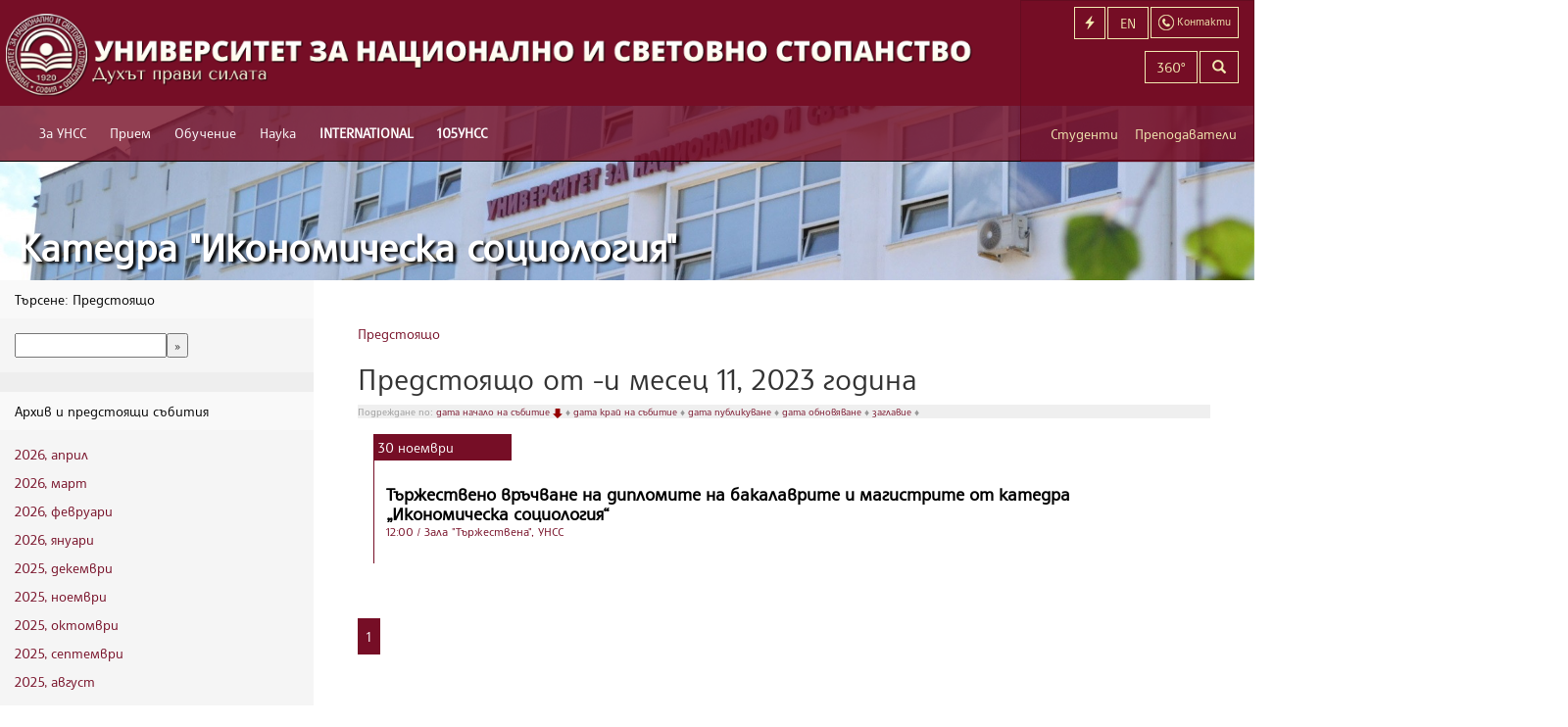

--- FILE ---
content_type: text/html; charset=utf-8
request_url: https://departments.unwe.bg/soc/soc/bg/events/27312?year=2023&month=11&day=8
body_size: 7333
content:
<!DOCTYPE html>
<html xmlns:og="http://ogp.me/ns#" lang="bg">
<head>
    <meta charset="utf-8" />
    <title>Предстоящо от -и месец 11, 2023 година - подредени по дата начало на събитие, в намаляващ ред - УНСС</title>
    <meta name="description" content="Предстоящо от -и месец 11, 2023 година - подредени по дата начало на събитие, в намаляващ ред - Тържествено връчване на дипломите на бакалаврите и магистрите от катедра „Икономическа социология“" />
    <meta name="keywords" />
    <meta name="viewport" content="width=device-width, initial-scale=1.0, user-scalable=1, minimum-scale=1.0, maximum-scale=1.0">
    <!--[if lt IE 9]>
    <script>
      var e = ("abbr,article,aside,audio,canvas,datalist,details," +
        "figure,footer,header,hgroup,mark,menu,meter,nav,output," +
        "progress,section,time,video").split(',');
      for (var i = 0; i < e.length; i++) {
        document.createElement(e[i]);
      }
    </script>
    <![endif]-->
    
        <link href="https://common2.unwe.bg/wwwroot/css/site.min.css?t=20260127031653" rel="stylesheet" type="text/css" />
    
        <link href="/Uploads/Department/Customization/soc_soc.css" type="text/css" rel="stylesheet" />

    <!-- Google tag (gtag.js) -->
    <script async src="https://www.googletagmanager.com/gtag/js?id=G-HB8QF2ZZWH"></script>
    <script>
      window.dataLayer = window.dataLayer || [];
      function gtag(){dataLayer.push(arguments);}
      gtag('js', new Date());

      gtag('config', 'G-HB8QF2ZZWH');
    </script>
    <link rel="alternate" type="application/rss+xml" title="УНСС - Новини" href="/soc/bg/news/feed" />
    <link rel="alternate" type="application/rss+xml" title="УНСС - Предстоящо" href="/soc/bg/events/feed" />
    <link rel="alternate" type="application/rss+xml" title="УНСС - Страници" href="/soc/bg/pages/feed" />
    <link rel="shortcut icon" type="image/ico" href="/favicon.ico" />
    <style type="text/css">
    footer {
        padding-bottom: 20px !important;
    }

    .btn-footer {
        text-align: center;
        color: #760e26;
        font-weight: bold;
        padding: 15px;
        font-size: 16px;
        position: relative;
        top: 17px;
    }
</style>
</head>
<body>
    <div class="container-fluid">

        <header>
    <nav class="navbar navbar-default navbar-fixed-top" role="navigation">
        <div class="navbar-cheader">
            <a class="navbar-brand" href="http://www.unwe.bg/bg/">
                <picture>
                    <source srcset="https://common2.unwe.bg//wwwroot/images/logo-long-bg.png" media="(min-width: 1240px)">
                    <img srcset="https://common2.unwe.bg//wwwroot/images/logo-short-bg.png" alt="UNWE">
                </picture>
            </a>
            <a href="/bg/search" class="smlink navbar-toggle" aria-label="Търсене"><i class="glyphicon glyphicon-search"></i></a>
            <a href="/bg/home/contacts" class="smlink navbar-toggle contact-btn"><img src="https://common2.unwe.bg//wwwroot/images/icons/contact.png" alt="Контакти" /></a>
            <a href="https://departments.unwe.bg/soc/en/" class="smlink navbar-toggle lang-btn" aria-label="Switch to English">EN</a>
            <a href="#" class="smlink navbar-toggle menu-button" aria-label="Бързи връзки"><i class="glyphicon glyphicon-flash"></i></a>
                <button type="button" class="navbar-toggle" data-toggle="collapse" data-target=".navbar-ex1-collapse">
                    <span class="sr-only">Включване на навигация</span>
                    <span class="icon-bar"></span>
                    <span class="icon-bar"></span>
                    <span class="icon-bar"></span>
                </button>
        </div>
            <div class="main-menu collapse navbar-collapse navbar-ex1-collapse scrollable">
                <ul class="nav navbar-nav">
                        <li>
                            <a href="https://www.unwe.bg/bg/pages/12905/за-унсс.html"
                               style="">За УНСС</a>
                                <ul>
                                        <li><a href="https://www.unwe.bg/bg/pages/11778/нашият-университет.html">Нашият Университет</a></li>
                                        <li><a href="/bg/structure">Структура</a></li>
                                        <li><a href="https://www.unwe.bg/bg/pages/14936/управление-на-качеството.html">Управление на качеството</a></li>
                                        <li><a href="https://www.unwe.bg/bg/pages/82/акредитация.html">Акредитация</a></li>
                                        <li><a href="https://www.unwe.bg/bg/pages/64377/рейтингови-класации.html">Рейтингови класации</a></li>
                                        <li><a href="https://www.unwe.bg/bg/pages/11782/почетни-звания.html">Почетни звания</a></li>
                                        <li><a href="https://www.unwe.bg/bg/pages/21831/%d0%b6%d0%b8%d0%b2%d0%b0-%d0%bf%d0%b0%d0%bc%d0%b5%d1%82.html">Жива памет</a></li>
                                        <li><a href="http://www.unwe.bg/bg/structure/render/474">Омбудсман</a></li>
                                        <li><a href="https://www.unwe.bg/trustees ">Съвет на настоятелите</a></li>
                                        <li><a href="https://www.unwe.bg/bg/pages/64376/социална-отговорност.html">Социална отговорност</a></li>
                                        <li><a href="https://www.unwe.bg/bg/pages/83/дарители.html">Дарители</a></li>
                                        <li><a href="https://www.unwe.bg/bg/pages/3451/контакти.html">Контакти</a></li>
                                        <li><a href="https://www.unwe.bg/bg/news/mediaindex">УНСС в медиите</a></li>
                                </ul>
                        </li>
                        <li>
                            <a href="https://www.unwe.bg/bg/pages/12900/прием.html"
                               style="">Прием</a>
                                <ul>
                                        <li><a href="http://priem.unwe.bg/">Бакалаври</a></li>
                                        <li><a href="http://magistri.unwe.bg/">Магистри</a></li>
                                        <li><a href="https://www.unwe.bg/bg/pages/3063/докторанти.html">Докторанти</a></li>
                                        <li><a href="http://ips.bg/">Продължаващо обучение</a></li>
                                        <li><a href="http://www.unwe.bg/aiub/">Асоциация на икономическите училища в България</a></li>
                                        <li><a href="https://alsb.bg/">Асоциация на езиковите училища в България</a></li>
                                        <li><a href="/bg/pages/8468/kandidatstudentski.html">Кандидатстудентски състезания и конкурси</a></li>
                                </ul>
                        </li>
                        <li>
                            <a href="https://www.unwe.bg/bg/pages/11853/обучение.html"
                               style="">Обучение</a>
                                <ul>
                                        <li><a href="https://www.unwe.bg/bg/pages/11796/бакалаври.html">Бакалаври</a></li>
                                        <li><a href="https://www.unwe.bg/bg/pages/11797/магистри.html">Магистри</a></li>
                                        <li><a href="https://www.unwe.bg/bg/pages/11832/докторанти.html">Докторанти</a></li>
                                        <li><a href="http://www.unwe.bg/international">Чуждестранни студенти</a></li>
                                        <li><a href="http://www.ips.bg">Продължаващо обучение</a></li>
                                        <li><a href="http://szpo.unwe.bg/bg/pages/9806/%D1%81%D1%82%D1%83%D0%B4%D0%B5%D0%BD%D1%82%D1%81%D0%BA%D0%B8-%D0%BF%D1%80%D0%B0%D0%BA%D1%82%D0%B8%D0%BA%D0%B8-%D1%84%D0%B0%D0%B7%D0%B0-i-2016-2017-%D0%B3-.html">Практики</a></li>
                                        <li><a href="https://www.unwe.bg/bg/pages/4535/кредитиране.html">Кредитиране</a></li>
                                        <li><a href="https://www.unwe.bg/bg/pages/11790/катедри.html">Катедри</a></li>
                                </ul>
                        </li>
                        <li>
                            <a href="https://www.unwe.bg/bg/pages/12903/наука.html"
                               style="">Наука</a>
                                <ul>
                                        <li><a href="https://www.unwe.bg/bg/pages/176/организация-и-управление.html">Организация и управление</a></li>
                                        <li><a href="https://www.unwe.bg/bg/pages/19803/отворена-наука.html">Отворена наука</a></li>
                                        <li><a href="https://technologytransfer.unwe.bg/">Технологичен трансфер</a></li>
                                        <li><a href="https://www.unwe.bg/bg/pages/11792/институти.html">Институти</a></li>
                                        <li><a href="https://www.unwe.bg/bg/pages/11793/центрове.html">Центрове</a></li>
                                        <li><a href="https://www.unwe.bg/bg/pages/181/проекти.html">Проекти</a></li>
                                        <li><a href="https://www.unwe.bg/bg/pages/22759/университетски-грантове.html">Университетски грантове</a></li>
                                        <li><a href="https://www.unwe.bg/bg/pages/198/научни-издания.html">Научни издания</a></li>
                                        <li><a href="https://konkursi.unwe.bg">Конкурси за заемане на академична длъжност</a></li>
                                        <li><a href="https://konkursi.unwe.bg">Придобиване на научни степени</a></li>
                                        <li><a href="http://www.unwe.bg/habilitation/bg/structure/staff?management=1">Съвет по хабилитация</a></li>
                                        <li><a href="https://www.unwe.bg/kkizad/bg/structure/staff?management=1">Комисия по количествените изисквания за заемане на академични длъжности в УНСС</a></li>
                                        <li><a href="https://www.unwe.bg/bg/conferences/events?location=1">Предстоящи научни форуми</a></li>
                                        <li><a href="/Uploads/Main/d514e_BG - European Charter for Researchers and Code of Conduct for the Recruitment of Researchers1.pdf">Европейската харта за научните изследователи</a></li>
                                        <li><a href="/bg/pages/2864/нобелова-награда-по-икономика.html">Нобелисти по икономика</a></li>
                                </ul>
                        </li>
                        <li>
                            <a href="https://www.unwe.bg/bg/pages/30697/international.html"
                               style="font-weight:700;">INTERNATIONAL</a>
                                <ul>
                                        <li><a href="https://www.unwe.bg/bg/pages/30614/double-degree-programmes.html">Double Degree Programmes</a></li>
                                        <li><a href="https://www.unwe.bg/bg/pages/30706/international-students.html">International Students</a></li>
                                        <li><a href="https://www.unwe.bg/mobility/en/pages/25434/erasmus-programme.html">Erasmus +</a></li>
                                        <li><a href="https://www.engageuniversity.eu/">ENGAGE.EU</a></li>
                                        <li><a href="https://sdsn.bg/bg/">SDSN</a></li>
                                        <li><a href="https://www.unwe.bg/bg/pages/30690/university-ratings.html">University Ratings</a></li>
                                        <li><a href="https://www.unwe.bg/bg/pages/30709/international-partners.html">International Partners</a></li>
                                        <li><a href="https://www.unwe.bg/bg/pages/30691/projects.html">Projects</a></li>
                                        <li><a href="https://www.unwe.bg/bg/pages/30692/memberships.html">Memberships</a></li>
                                        <li><a href="https://www.unwe.bg/en/">News</a></li>
                                        <li><a href="https://www.unwe.bg/bg/pages/41068/walk-around-the-unwe.html">Walk around the UNWE</a></li>
                                        <li><a href="https://www.unwe.bg/en/structure/render/679">Contacts</a></li>
                                </ul>
                        </li>
                        <li>
                            <a href="https://www.unwe.bg/bg/pages/63978/105унсс.html"
                               style="font-weight:700;">105УНСС</a>
                                <ul>
                                        <li><a href="https://www.unwe.bg/bg/pages/64285/слово-на-ректора.html">Слово на ректора</a></li>
                                        <li><a href="https://www.unwe.bg/bg/pages/64286/тържествени-приветствия.html">Тържествени приветствия</a></li>
                                        <li><a href="https://www.unwe.bg/bg/pages/63983/поздравителни-адреси.html">Поздравителни адреси</a></li>
                                        <li><a href="https://www.unwe.bg/bg/pages/63981/видеопоздрави.html">Видеопоздрави</a></li>
                                        <li><a href="https://www.unwe.bg/bg/pages/63979/новини.html">Новини</a></li>
                                        <li><a href="https://www.unwe.bg/bg/pages/81/унсс-1.html">УНСС №1</a></li>
                                        <li><a href="https://www.unwe.bg/bg/pages/61405/стена-на-славата.html">Стена на славата</a></li>
                                        <li><a href="https://www.unwe.bg/bg/pages/26101/доктор-хонорис-кауза.html">Доктор хонорис кауза</a></li>
                                        <li><a href="https://www.unwe.bg/bg/pages/79/история.html">История</a></li>
                                        <li><a href="https://www.unwe.bg/bg/pages/21831/жива-памет.html">Жива памет</a></li>
                                </ul>
                        </li>

                    
                    
                        <li class="visible-xs-block secondary-inline"><a href="https://www.unwe.bg/bg/pages/18678/онлайн-услуги-за-студенти.html">Онлайн услуги за студенти</a></li>
                        <li class="visible-xs-block secondary-inline"><a href="https://www.unwe.bg/mobility">Мобилност</a></li>
                        <li class="visible-xs-block secondary-inline"><a href="https://www.unwe.bg/international">Чуждестранни студенти</a></li>
                        <li class="visible-xs-block secondary-inline"><a href="https://www.unwe.bg/library">Библиотека</a></li>
                        <li class="visible-xs-block secondary-inline"><a href="https://www.unwe.bg/bg/pages/11905/периодични-издания.html">Периодични издания</a></li>
                        <li class="visible-xs-block secondary-inline"><a href="/bg/pages/11874/график-и-условия.html">Студентски общежития</a></li>
                        <li class="visible-xs-block secondary-inline"><a href="https://departments.unwe.bg/sport">Спорт</a></li>
                        <li class="visible-xs-block secondary-inline"><a href="http://iccd.unwe.bg">Кариерно развитие</a></li>
                        <li class="visible-xs-block secondary-inline"><a href="http://sc.unwe.bg">Студентски съвет</a></li>
                        <li class="visible-xs-block secondary-inline"><a href="https://www.unwe.bg/bg/news/64920/унсс-партньор-по-проект-от-висше-образование-към-заетост-стажове-с-възнаграждени.html">Студентски практики</a></li>
                        <li class="visible-xs-block secondary-inline"><a href="https://www.unwe.bg/bg/pages/30691/projects.html">Проекти</a></li>
                        <li class="visible-xs-block secondary-inline"><a href="https://www.unwe.bg/bg/structure/render/503">Почивна база - Равда</a></li>
                        <li class="visible-xs-block secondary-inline"><a href="https://www.unwe.bg/bg/pages/1173/разписание.html">Разписание</a></li>
                        <li class="visible-xs-block secondary-inline"><a href="https://www.unwe.bg/bg/pages/21490/вестник-на-унсс.html">Вестник на УНСС</a></li>
                        <li class="visible-xs-block secondary-inline"><a href="https://www.unwe.bg/kartaunss/newmap.html">Навигация</a></li>
                        <li class="visible-xs-block secondary-inline"><a href="https://www.unwe.bg/complaints">Жалби</a></li>
                                            <li class="visible-xs-block quicklinks-inline"><a href="http://priem.unwe.bg/">Кандидат-студенти</a></li>
                        <li class="visible-xs-block quicklinks-inline"><a href="http://magistri.unwe.bg">Кандидат-магистри</a></li>
                        <li class="visible-xs-block quicklinks-inline"><a href="https://student.unwe.bg/">Уеб студент</a></li>
                        <li class="visible-xs-block quicklinks-inline"><a href="https://p.unwe.bg">Вход за преподаватели</a></li>
                        <li class="visible-xs-block quicklinks-inline"><a href="http://www.unwe.bg/bg/pages/1173/%d1%80%d0%b0%d0%b7%d0%bf%d0%b8%d1%81%d0%b0%d0%bd%d0%b8%d0%b5.html">Разписание</a></li>
                        <li class="visible-xs-block quicklinks-inline"><a href="http://www.unwe.bg/bg/pages/3380/%d0%b8%d0%b7%d0%bf%d0%b8%d1%82%d0%bd%d0%b0-%d1%81%d0%b5%d1%81%d0%b8%d1%8f-%d1%81%d0%be%d1%84%d0%b8%d1%8f.html">Изпитна сесия</a></li>
                        <li class="visible-xs-block quicklinks-inline"><a href="http://moodle.unwe.bg">Онлайн обучение - редовно</a></li>
                        <li class="visible-xs-block quicklinks-inline"><a href="http://m-learning.unwe.bg">Онлайн обучение - дистанционно</a></li>
                        <li class="visible-xs-block quicklinks-inline"><a href="https://outlook.office365.com/owa/?realm=unwe.bg&amp;vd=mail">Университетска поща</a></li>

                    <li class="visible-xs-block topbuttons-inline"><a href="https://departments.unwe.bg/soc/en/">English</a></li>
                    <li class="visible-xs-block topbuttons-inline"><a href="/bg/search">Търсене</a></li>
                    <li class="visible-xs-block topbuttons-inline"><a href="/bg/home/contacts">Контакти</a></li>
                    <li class="visible-xs-block signin-inline"><a href="/bg/students">Студенти</a></li>
                    <li class="visible-xs-block signin-inline"><a href="https://p.unwe.bg">Преподаватели</a></li>
                </ul>
            </div>
        <!-- /.navbar-collapse -->
    </nav>

    <!-- top-box -->
    <div class="top-box hidden-sm hidden-xs">
        <div class="col-sm-12 col-xs-1">
            <a href="/bg/home/contacts" class="lang-switcher btn btn-transparent contact-button"><img src="https://common2.unwe.bg//wwwroot/images/icons/contact.png" alt="" /><span> Контакти</span></a>
            <a href="https://departments.unwe.bg/soc/en/" class="lang-switcher btn btn-transparent">EN</a>
                <a href="#" class="lang-switcher btn btn-transparent menu-button"><i class="glyphicon glyphicon-flash"></i><span> Бързи връзки</span></a>
            <a href="/bg/search" class="lang-switcher btn btn-transparent hidden-lg" aria-label="Търсене"><i class="glyphicon glyphicon-search"></i></a>
            <a href="https://bit.ly/3g6G0wm" class="lang-switcher btn btn-transparent ">360&deg;</a>
        </div>
        <div class="col-sm-12 col-xs-2 search-box">
            <form action="/bg/search" method="get" class="form-horizontal">
                <div class="input-group">
                    <input type="search" name="q" class="form-control input" aria-label="Текст за търсене" />
                    <span class="input-group-btn"><button type="submit" class="btn btn-transparent" aria-label="Търсене"><i class="glyphicon glyphicon-search"></i></button></span>
                </div>
            </form>
        </div>
        <div class="col-sm-12 col-xs-7 role-navigation">
            <a href="/bg/students" class="col-xs-5 role-link">Студенти</a>
            <a href="https://p.unwe.bg" class="col-xs-7 role-link">Преподаватели</a>
        </div>
    </div>
    <!-- /top-box -->
        <div class="menu-wrap"><div id="right-menu">
    <ul>
            <li>

                <a href="http://priem.unwe.bg/">Кандидат-студенти</a>

            </li>
            <li>

                <a href="http://magistri.unwe.bg">Кандидат-магистри</a>

            </li>
            <li>

                <a href="https://student.unwe.bg/">Уеб студент</a>

            </li>
            <li>

                <a href="https://p.unwe.bg">Вход за преподаватели</a>

            </li>
            <li>

                <a href="http://www.unwe.bg/bg/pages/1173/%d1%80%d0%b0%d0%b7%d0%bf%d0%b8%d1%81%d0%b0%d0%bd%d0%b8%d0%b5.html">Разписание</a>

            </li>
            <li>

                <a href="http://www.unwe.bg/bg/pages/3380/%d0%b8%d0%b7%d0%bf%d0%b8%d1%82%d0%bd%d0%b0-%d1%81%d0%b5%d1%81%d0%b8%d1%8f-%d1%81%d0%be%d1%84%d0%b8%d1%8f.html">Изпитна сесия</a>

            </li>
            <li>

                <a href="http://moodle.unwe.bg">Онлайн обучение - редовно</a>

            </li>
            <li>

                <a href="http://m-learning.unwe.bg">Онлайн обучение - дистанционно</a>

            </li>
            <li>

                <a href="https://outlook.office365.com/owa/?realm=unwe.bg&amp;vd=mail">Университетска поща</a>

            </li>
    </ul>
</div> <button class="close-button" id="close-button">Close Menu</button></div>
</header>
        

<div class="sub-header">
        <h1><a href="https://departments.unwe.bg/soc">Катедра &quot;Икономическа социология&quot;</a></h1>
</div>

<div class="info-area row">
    <div class="left-menu col-sm-3">
        
<div class="panel panel-default">
    <div class="panel-heading">Търсене:  Предстоящо</div>
    <div class="panel-body">
        <form action="http://www.unwe.bg/bg/search" method="get">
            <input type="hidden" name="t" value="events" />
            <input type="text" name="q" /><input type="submit" value="&raquo;" />
        </form>
    </div>
</div>
<div class="panel panel-default">
    <div class="panel-heading">Архив и предстоящи събития</div>
    <div class="panel-body">
            <p><a href="/soc/soc/bg/events/27312?year=2026&amp;month=4">2026, април</a></p>
            <p><a href="/soc/soc/bg/events/27312?year=2026&amp;month=3">2026, март</a></p>
            <p><a href="/soc/soc/bg/events/27312?year=2026&amp;month=2">2026, февруари</a></p>
            <p><a href="/soc/soc/bg/events/27312?year=2026&amp;month=1">2026, януари</a></p>
            <p><a href="/soc/soc/bg/events/27312?year=2025&amp;month=12">2025, декември</a></p>
            <p><a href="/soc/soc/bg/events/27312?year=2025&amp;month=11">2025, ноември</a></p>
            <p><a href="/soc/soc/bg/events/27312?year=2025&amp;month=10">2025, октомври</a></p>
            <p><a href="/soc/soc/bg/events/27312?year=2025&amp;month=9">2025, септември</a></p>
            <p><a href="/soc/soc/bg/events/27312?year=2025&amp;month=8">2025, август</a></p>
    </div>
</div>
<div class="panel panel-default">
    <div class="panel-body">
        
<div class="calendar-widget">
<table>
    <tr>
        <th colspan="4">
            <a href="/soc/soc/bg/events/27312?year=2023&amp;month=10&amp;day=">&laquo;</a>
            ноември
            <a href="/soc/soc/bg/events/27312?year=2023&amp;month=12&amp;day=">&raquo;</a>
        </th>
        <th colspan="3">
            <a href="/soc/soc/bg/events/27312?year=2022&amp;month=11&amp;day=">&laquo;</a>
            2023
            <a href="/soc/soc/bg/events/27312?year=2024&amp;month=11&amp;day=">&raquo;</a>
        </th>
    </tr>
    <tr>
        <th width="20">Mo</th>
        <th width="20">Tu</th>
        <th width="20">We</th>
        <th width="20">Th</th>
        <th width="20">Fr</th>
        <th width="20">Sa</th>
        <th width="20">Su</th>
    </tr>
    <tr>
        <td>
            <a href="/soc/soc/bg/events/27312?year=2023&amp;month=11&amp;day=-1" style="font-weight:normal">
                
            </a>
        </td>
        <td>
            <a href="/soc/soc/bg/events/27312?year=2023&amp;month=11&amp;day=0" style="font-weight:normal">
                
            </a>
        </td>
        <td>
            <a href="/soc/soc/bg/events/27312?year=2023&amp;month=11&amp;day=1" style="font-weight:normal">
                1
            </a>
        </td>
        <td>
            <a href="/soc/soc/bg/events/27312?year=2023&amp;month=11&amp;day=2" style="font-weight:normal">
                2
            </a>
        </td>
        <td>
            <a href="/soc/soc/bg/events/27312?year=2023&amp;month=11&amp;day=3" style="font-weight:normal">
                3
            </a>
        </td>
        <td>
            <a href="/soc/soc/bg/events/27312?year=2023&amp;month=11&amp;day=4" style="font-weight:normal">
                4
            </a>
        </td>
        <td>
            <a href="/soc/soc/bg/events/27312?year=2023&amp;month=11&amp;day=5" style="font-weight:normal">
                5
            </a>
        </td>
    </tr>
    <tr>
        <td>
            <a href="/soc/soc/bg/events/27312?year=2023&amp;month=11&amp;day=6" style="font-weight:normal">
                6
            </a>
        </td>
        <td>
            <a href="/soc/soc/bg/events/27312?year=2023&amp;month=11&amp;day=7" style="font-weight:normal">
                7
            </a>
        </td>
        <td>
            <a href="/soc/soc/bg/events/27312?year=2023&amp;month=11&amp;day=8" style="font-weight:bold">
                8
            </a>
        </td>
        <td>
            <a href="/soc/soc/bg/events/27312?year=2023&amp;month=11&amp;day=9" style="font-weight:normal">
                9
            </a>
        </td>
        <td>
            <a href="/soc/soc/bg/events/27312?year=2023&amp;month=11&amp;day=10" style="font-weight:normal">
                10
            </a>
        </td>
        <td>
            <a href="/soc/soc/bg/events/27312?year=2023&amp;month=11&amp;day=11" style="font-weight:normal">
                11
            </a>
        </td>
        <td>
            <a href="/soc/soc/bg/events/27312?year=2023&amp;month=11&amp;day=12" style="font-weight:normal">
                12
            </a>
        </td>
    </tr>
    <tr>
        <td>
            <a href="/soc/soc/bg/events/27312?year=2023&amp;month=11&amp;day=13" style="font-weight:normal">
                13
            </a>
        </td>
        <td>
            <a href="/soc/soc/bg/events/27312?year=2023&amp;month=11&amp;day=14" style="font-weight:normal">
                14
            </a>
        </td>
        <td>
            <a href="/soc/soc/bg/events/27312?year=2023&amp;month=11&amp;day=15" style="font-weight:normal">
                15
            </a>
        </td>
        <td>
            <a href="/soc/soc/bg/events/27312?year=2023&amp;month=11&amp;day=16" style="font-weight:normal">
                16
            </a>
        </td>
        <td>
            <a href="/soc/soc/bg/events/27312?year=2023&amp;month=11&amp;day=17" style="font-weight:normal">
                17
            </a>
        </td>
        <td>
            <a href="/soc/soc/bg/events/27312?year=2023&amp;month=11&amp;day=18" style="font-weight:normal">
                18
            </a>
        </td>
        <td>
            <a href="/soc/soc/bg/events/27312?year=2023&amp;month=11&amp;day=19" style="font-weight:normal">
                19
            </a>
        </td>
    </tr>
    <tr>
        <td>
            <a href="/soc/soc/bg/events/27312?year=2023&amp;month=11&amp;day=20" style="font-weight:normal">
                20
            </a>
        </td>
        <td>
            <a href="/soc/soc/bg/events/27312?year=2023&amp;month=11&amp;day=21" style="font-weight:normal">
                21
            </a>
        </td>
        <td>
            <a href="/soc/soc/bg/events/27312?year=2023&amp;month=11&amp;day=22" style="font-weight:normal">
                22
            </a>
        </td>
        <td>
            <a href="/soc/soc/bg/events/27312?year=2023&amp;month=11&amp;day=23" style="font-weight:normal">
                23
            </a>
        </td>
        <td>
            <a href="/soc/soc/bg/events/27312?year=2023&amp;month=11&amp;day=24" style="font-weight:normal">
                24
            </a>
        </td>
        <td>
            <a href="/soc/soc/bg/events/27312?year=2023&amp;month=11&amp;day=25" style="font-weight:normal">
                25
            </a>
        </td>
        <td>
            <a href="/soc/soc/bg/events/27312?year=2023&amp;month=11&amp;day=26" style="font-weight:normal">
                26
            </a>
        </td>
    </tr>
    <tr>
        <td>
            <a href="/soc/soc/bg/events/27312?year=2023&amp;month=11&amp;day=27" style="font-weight:normal">
                27
            </a>
        </td>
        <td>
            <a href="/soc/soc/bg/events/27312?year=2023&amp;month=11&amp;day=28" style="font-weight:normal">
                28
            </a>
        </td>
        <td>
            <a href="/soc/soc/bg/events/27312?year=2023&amp;month=11&amp;day=29" style="font-weight:normal">
                29
            </a>
        </td>
        <td>
            <a href="/soc/soc/bg/events/27312?year=2023&amp;month=11&amp;day=30" style="font-weight:normal">
                30
            </a>
        </td>
        <td>
            <a href="/soc/soc/bg/events/27312?year=2023&amp;month=11&amp;day=31" style="font-weight:normal">
                
            </a>
        </td>
        <td>
            <a href="/soc/soc/bg/events/27312?year=2023&amp;month=11&amp;day=32" style="font-weight:normal">
                
            </a>
        </td>
        <td>
            <a href="/soc/soc/bg/events/27312?year=2023&amp;month=11&amp;day=33" style="font-weight:normal">
                
            </a>
        </td>
    </tr>
    <tr>
        <td>
            <a href="/soc/soc/bg/events/27312?year=2023&amp;month=11&amp;day=34" style="font-weight:normal">
                
            </a>
        </td>
        <td>
            <a href="/soc/soc/bg/events/27312?year=2023&amp;month=11&amp;day=35" style="font-weight:normal">
                
            </a>
        </td>
        <td>
            <a href="/soc/soc/bg/events/27312?year=2023&amp;month=11&amp;day=36" style="font-weight:normal">
                
            </a>
        </td>
        <td>
            <a href="/soc/soc/bg/events/27312?year=2023&amp;month=11&amp;day=37" style="font-weight:normal">
                
            </a>
        </td>
        <td>
            <a href="/soc/soc/bg/events/27312?year=2023&amp;month=11&amp;day=38" style="font-weight:normal">
                
            </a>
        </td>
        <td>
            <a href="/soc/soc/bg/events/27312?year=2023&amp;month=11&amp;day=39" style="font-weight:normal">
                
            </a>
        </td>
        <td>
            <a href="/soc/soc/bg/events/27312?year=2023&amp;month=11&amp;day=40" style="font-weight:normal">
                
            </a>
        </td>
    </tr>
</table>
</div>
    </div>
</div>
    <div class="left-box" style="display:none" id="popular-tags">
        <div class="left-title">Тагове</div>
            <p><a href="/soc/soc/bg/events/27312?tag=%D0%BA%D0%B0%D1%82%D0%B5%D0%B4%D1%80%D0%B0%20%D0%98%D0%BA%D0%BE%D0%BD%D0%BE%D0%BC%D0%B8%D1%87%D0%B5%D1%81%D0%BA%D0%B0%20%D1%81%D0%BE%D1%86%D0%B8%D0%BE%D0%BB%D0%BE%D0%B3%D0%B8%D1%8F" title="катедра Икономическа социология is tagged in 4 articles">катедра Икономическа социология (4)</a></p>             <p><a href="/soc/soc/bg/events/27312?tag=%D0%94%D0%BE%D0%BA%D1%82%D0%BE%D1%80%D0%B0%D0%BD%D1%82%D0%B8" title="Докторанти is tagged in 3 articles">Докторанти (3)</a></p>             <p><a href="/soc/soc/bg/events/27312?tag=%D0%9F%D1%83%D0%B1%D0%BB%D0%B8%D1%87%D0%BD%D0%B0%20%D0%BB%D0%B5%D0%BA%D1%86%D0%B8%D1%8F" title="Публична лекция is tagged in 3 articles">Публична лекция (3)</a></p>             <p><a href="/soc/soc/bg/events/27312?tag=%D0%9A%D0%B0%D1%82%D0%B5%D0%B4%D1%80%D0%B0%20%22%D0%98%D0%BA%D0%BE%D0%BD%D0%BE%D0%BC%D0%B8%D1%87%D0%B5%D1%81%D0%BA%D0%B0%20%D1%81%D0%BE%D1%86%D0%B8%D0%BE%D0%BB%D0%BE%D0%B3%D0%B8%D1%8F%22" title="Катедра &quot;Икономическа социология&quot; is tagged in 2 articles">Катедра &quot;Икономическа социология&quot; (2)</a></p>             <p><a href="/soc/soc/bg/events/27312?tag=%D0%9A%D0%BE%D0%BD%D1%84%D0%B5%D1%80%D0%B5%D0%BD%D1%86%D0%B8%D1%8F" title="Конференция is tagged in 2 articles">Конференция (2)</a></p>             <p><a href="/soc/soc/bg/events/27312?tag=%D1%81%D0%BE%D1%86%D0%B8%D0%BE%D0%BB%D0%BE%D0%B3%D0%B8%D1%8F" title="социология is tagged in 2 articles">социология (2)</a></p>             <p><a href="/soc/soc/bg/events/27312?tag=%D0%A2%D1%80%D0%B5%D1%82%D0%B0%20%D0%BD%D0%B0%D1%86%D0%B8%D0%BE%D0%BD%D0%B0%D0%BB%D0%BD%D0%B0%20%D0%B4%D0%BE%D0%BA%D1%82%D0%BE%D1%80%D0%B0%D0%BD%D1%82%D1%81%D0%BA%D0%B0%20%D0%BA%D0%BE%D0%BD%D1%84%D0%B5%D1%80%D0%B5%D0%BD%D1%86%D0%B8%D1%8F%20%D0%BF%D0%BE%20%D1%81%D0%BE%D1%86%D0%B8%D0%BE%D0%BB%D0%BE%D0%B3%D0%B8%D1%8F" title="Трета национална докторантска конференция по социология is tagged in 2 articles">Трета национална докторантска конференция по социология (2)</a></p>             <p><a href="/soc/soc/bg/events/27312?tag=%D0%91%D1%8A%D0%BB%D0%B3%D0%B0%D1%80%D1%81%D0%BA%D0%B0%20%D1%81%D0%BE%D1%86%D0%B8%D0%BE%D0%BB%D0%BE%D0%B3%D0%B8%D1%87%D0%B5%D1%81%D0%BA%D0%B0%20%D0%B0%D1%81%D0%BE%D1%86%D0%B8%D0%B0%D1%86%D0%B8%D1%8F" title="Българска социологическа асоциация is tagged in 1 articles">Българска социологическа асоциация (1)</a></p>             <p><a href="/soc/soc/bg/events/27312?tag=%D0%92%D0%9A%D0%91%D0%9E%D0%9E%D0%9D" title="ВКБООН is tagged in 1 articles">ВКБООН (1)</a></p>             <p><a href="/soc/soc/bg/events/27312?tag=%D0%92%D1%80%D1%8A%D1%87%D0%B2%D0%B0%D0%BD%D0%B5%20%D0%BD%D0%B0%20%D0%B4%D0%B8%D0%BF%D0%BB%D0%BE%D0%BC%D0%B8" title="Връчване на дипломи is tagged in 1 articles">Връчване на дипломи (1)</a></p>             <p><a href="/soc/soc/bg/events/27312?tag=%D0%98%D0%BA%D0%BE%D0%BD%D0%BE%D0%BC%D0%B8%D1%87%D0%B5%D1%81%D0%BA%D0%B0%20%D1%81%D0%BE%D1%86%D0%B8%D0%BE%D0%BB%D0%BE%D0%B3%D0%B8%D1%8F" title="Икономическа социология is tagged in 1 articles">Икономическа социология (1)</a></p>             <p><a href="/soc/soc/bg/events/27312?tag=%D0%9A%D0%BE%D0%BD%D1%84%D0%B5%D1%80%D0%B5%D0%BD%D1%86%D0%B8%D1%8F%20%D0%A1%D1%8A%D0%B2%D1%80%D0%B5%D0%BC%D0%B5%D0%BD%D0%BD%D0%B8%D1%82%D0%B5%20%D0%BE%D0%B1%D1%89%D0%B5%D1%81%D1%82%D0%B2%D0%B5%D0%BD%D0%B8%20%D0%BF%D1%80%D0%B5%D0%B4%D0%B8%D0%B7%D0%B2%D0%B8%D0%BA%D0%B0%D1%82%D0%B5%D0%BB%D1%81%D1%82%D0%B2%D0%B0%20%D0%B8%20%D0%BE%D0%B1%D1%80%D0%B0%D0%B7%D0%BE%D0%B2%D0%B0%D0%BD%D0%B8%D0%B5%D1%82%D0%BE%20%D0%BF%D0%BE%20%D1%81%D0%BE%D1%86%D0%B8%D0%BE%D0%BB%D0%BE%D0%B3%D0%B8%D1%8F" title="Конференция Съвременните обществени предизвикателства и образованието по социология is tagged in 1 articles">Конференция Съвременните обществени предизвикателства и образованието по социология (1)</a></p>             <p><a href="/soc/soc/bg/events/27312?tag=%D0%9D%D0%B0%D1%83%D1%87%D0%BD%D0%B8%20%D0%BA%D0%BE%D0%BD%D1%84%D0%B5%D1%80%D0%B5%D0%BD%D1%86%D0%B8%D0%B8%20%D0%B8%20%D0%BF%D1%80%D0%BE%D1%8F%D0%B2%D0%B8%20-%20%D0%9F%D1%80%D0%B5%D0%B4%D1%81%D1%82%D0%BE%D1%8F%D1%89%D0%B8" title="Научни конференции и прояви - Предстоящи is tagged in 1 articles">Научни конференции и прояви - Предстоящи (1)</a></p>             <p><a href="/soc/soc/bg/events/27312?tag=%D0%9D%D0%B0%D1%86%D0%B8%D0%BE%D0%BD%D0%B0%D0%BB%D0%BD%D0%B0%20%D0%B8%20%D1%80%D0%B5%D0%B3%D0%B8%D0%BE%D0%BD%D0%B0%D0%BB%D0%BD%D0%B0%20%D1%81%D0%B8%D0%B3%D1%83%D1%80%D0%BD%D0%BE%D1%81%D1%82" title="Национална и регионална сигурност is tagged in 1 articles">Национална и регионална сигурност (1)</a></p>             <p><a href="/soc/soc/bg/events/27312?tag=%D0%A6%D0%B5%D0%BD%D1%82%D1%8A%D1%80%20%D0%B7%D0%B0%20%D1%81%D0%BE%D1%86%D0%B8%D0%BE%D0%BB%D0%BE%D0%B3%D0%B8%D1%87%D0%B5%D1%81%D0%BA%D0%B8%20%D0%B8%20%D0%BF%D1%81%D0%B8%D1%85%D0%BE%D0%BB%D0%BE%D0%B3%D0%B8%D1%87%D0%B5%D1%81%D0%BA%D0%B8%20%D0%B8%D0%B7%D1%81%D0%BB%D0%B5%D0%B4%D0%B2%D0%B0%D0%BD%D0%B8%D1%8F" title="Център за социологически и психологически изследвания is tagged in 1 articles">Център за социологически и психологически изследвания (1)</a></p>     </div>

    </div>
    <div class="page-content col-sm-9">
        <div id="breadcrumb">
            <div class="centered-block">
                <a href="/soc/soc/bg/events/27312">Предстоящо</a>
            </div>
        </div>
            <h2>Предстоящо от -и месец 11, 2023 година</h2>
            <div class="article-navigation">
                <div style="color:#999;background-color:#efefef;font-style:normal;font-size:10px;line-height:14px;">
Подреждане по: 
	<a href="/soc/soc/bg/events/27312?orderby=StartsOn&amp;direction=asc&amp;year=2023&amp;month=11">дата начало на събитие
		 <img src="/Content/images/desc.png" alt="desc"/>
		</a> &diams;
	<a href="/soc/soc/bg/events/27312?orderby=EndsOn&amp;direction=asc&amp;year=2023&amp;month=11">дата край на събитие
		
		</a> &diams;
	<a href="/soc/soc/bg/events/27312?orderby=PublishedOn&amp;direction=desc&amp;year=2023&amp;month=11">дата публикуване
		
		</a> &diams;
	<a href="/soc/soc/bg/events/27312?orderby=ModifiedOn&amp;direction=desc&amp;year=2023&amp;month=11">дата обновяване
		
		</a> &diams;
	<a href="/soc/soc/bg/events/27312?orderby=Title&amp;direction=asc&amp;year=2023&amp;month=11">заглавие
		
		</a> &diams;
</div>
            </div>


        <div class="row">
            <div class="panel panel-default events">
    <div class="panel-body">
            <div class="event-group">
                <div class="event-date">
                    <span class="day">30</span>
                    <span class="month">ноември</span>
                </div>
                <a class="event-item featured" href="/soc/soc/bg/events/28433/%d1%82%d1%8a%d1%80%d0%b6%d0%b5%d1%81%d1%82%d0%b2%d0%b5%d0%bd%d0%be-%d0%b2%d1%80%d1%8a%d1%87%d0%b2%d0%b0%d0%bd%d0%b5-%d0%bd%d0%b0-%d0%b4%d0%b8%d0%bf%d0%bb%d0%be%d0%bc%d0%b8%d1%82%d0%b5-%d0%bd%d0%b0-%d0%b1%d0%b0%d0%ba%d0%b0%d0%bb%d0%b0%d0%b2%d1%80%d0%b8%d1%82%d0%b5-%d0%b8-%d0%bc%d0%b0%d0%b3%d0%b8%d1%81%d1%82%d1%80%d0%b8%d1%82%d0%b5-%d0%be%d1%82-%d0%ba%d0%b0%d1%82%d0%b5%d0%b4%d1%80%d0%b0-%d0%b8%d0%ba%d0%be%d0%bd%d0%be%d0%bc%d0%b8.html">
                    <h3>Тържествено връчване на дипломите на бакалаврите и магистрите от катедра „Икономическа социология“</h3>
                        <div class="time-location">
                            <span class="time">
                                12:00
                                
                            </span>
                            /
                            Зала &quot;Тържествена&quot;, УНСС
                        </div>
                </a>
            </div>
    </div>
</div>

    </div>

    <div class="pagination-container"><ul class="pagination"><li class="active"><a>1</a></li></ul></div>
</div>
</div>

        
        <a class="btn-footer"
           href="/soc/bg/home/footer?backButton=True">
            Карта на сайта
        </a>


        
    </div>
    <script src="https://common2.unwe.bg/wwwroot/js/site.min.js?t=20260127"></script>
    
    
</body>
</html>

